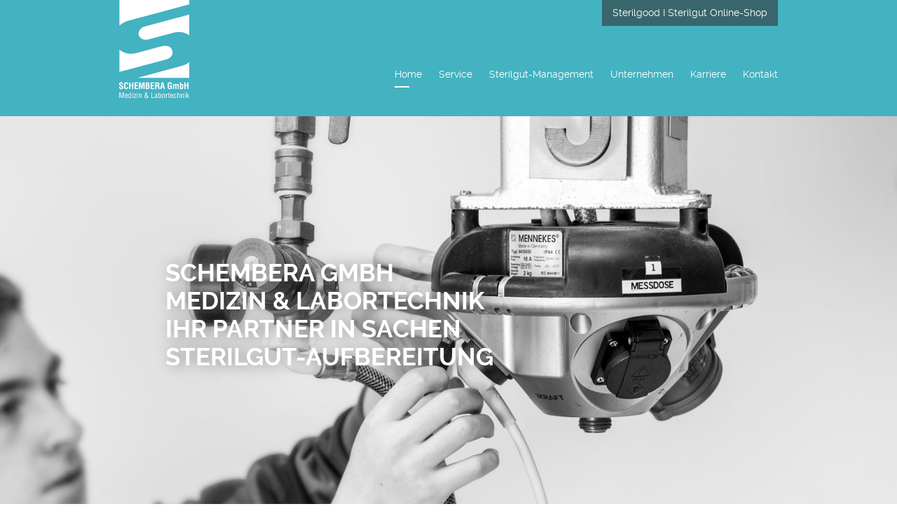

--- FILE ---
content_type: text/html; charset=UTF-8
request_url: https://www.schembera.de/
body_size: 9171
content:
<!DOCTYPE html>
<html lang="de">
<head>
<meta charset="UTF-8">
<title>Schembera GmbH - Medizin und Labortechnik</title>
<base href="https://www.schembera.de/">
<meta name="robots" content="index,follow">
<meta name="description" content="Services für Sterilgut-Management, Sterilisationssicherheit, Desinfektionsgeräte und Wärmeschränke für Labore, Arztpraxen, Kliniken und Wissenschaftslabore">
<meta name="keywords" content="">
<meta name="generator" content="Contao Open Source CMS">
<meta name="viewport" content="width=device-width,initial-scale=1.0,shrink-to-fit=no">
<link rel="stylesheet" href="/bundles/contaocookiebar/default.942a96d5.css">
<link rel="stylesheet" href="/assets/contao/css/layout.min.css?v=e03c59c9"><link rel="stylesheet" href="/assets/contao/css/responsive.min.css?v=e03c59c9"><link rel="stylesheet" href="/bundles/contaommenu/mmenu/mmenu.css?v=124fbf25"><link rel="stylesheet" href="/bundles/rocksolidslider/css/rocksolid-slider.min.css?v=91e803dc"><link rel="stylesheet" href="/bundles/rocksolidslider/css/default-skin.min.css?v=91e803dc"><link rel="stylesheet" href="/assets/colorbox/css/colorbox.min.css?v=83af8d5b"><link rel="stylesheet" href="/assets/swipe/css/swipe.min.css?v=693e5985"><link rel="stylesheet" href="/files/css/aos.css?v=b76f97c5"><link rel="stylesheet" href="/files/css/font.css?v=b76f97c5"><link rel="stylesheet" href="/files/css/schembera.css?v=e917f117"><script src="/assets/jquery/js/jquery.min.js?v=2e868dd8"></script><script src="/bundles/contaommenu/mmenu/mmenu.js?v=124fbf25"></script><script src="/bundles/rocksolidslider/js/rocksolid-slider.min.js?v=91e803dc"></script><script src="files/js/aos.js"></script>
<link rel="apple-touch-icon" sizes="180x180" href="files/favicon/apple-touch-icon.png">
<link rel="icon" type="image/png" sizes="32x32" href="files/favicon/favicon-32x32.png">
<link rel="icon" type="image/png" sizes="16x16" href="files/favicon/favicon-16x16.png">
<link rel="manifest" href="files/favicon/site.webmanifest">
<link rel="mask-icon" href="files/favicon/safari-pinned-tab.svg" color="#5bbad5">
<meta name="msapplication-TileColor" content="#da532c">
<meta name="theme-color" content="#ffffff">

<script src="/bundles/contaocookiebar/cookiebar.f2d9506d.js"></script>
</head>
<body id="top" onload="Schembera GmbH - Medizin und Labortechnik" itemscope itemtype="http://schema.org/WebPage">
<div id="wrapper">
<header id="header">
<div class="inside">
<div class="logo"><a class="logo" href="https://schembera.de" title="Schembera GmbH - Medizin und Labortechnik"><img title="Schembera GmbH - Medizin und Labortechnik" src="files/images/assets/Schembera_GmbH-Medizin_und_Labortechnik.svg" alt="Schembera GmbH - Medizin und Labortechnik" width="169" height="234"></a></div>
<!-- indexer::stop -->
<nav class="mod_customnav top-nav block">
<a href="/#skipNavigation5" class="invisible">Navigation überspringen</a>
<ul class="level_1">
<li><a href="/sterilgood-shop" title="AEMP Zubehör &amp; Sterilisation Verbrauchsmaterial online kaufen | Sterilgood Shop">Sterilgood I Sterilgut Online-Shop</a></li>
</ul>
<span id="skipNavigation5" class="invisible"></span>
</nav>
<!-- indexer::continue -->
<!-- indexer::stop -->
<nav class="mod_customnav nav block">
<a href="/#skipNavigation4" class="invisible">Navigation überspringen</a>
<ul class="level_1">
<li class="active"><strong class="active" aria-current="page">Home</strong></li>
<li><a href="/service" title="Kompetenz und Wissen in Sachen Ste­ri­li­sa­ti­ons­sicher­heit">Service</a></li>
<li><a href="/sterilgut-management" title="Sterilgut-Aufbereitung verlangt ein präzises Qualitäts­management">Sterilgut-Management</a></li>
<li><a href="/unternehmen" title="Kompetenz seit über 45 Jahren - Schembera GmbH - Medizin und Labortechnik">Unternehmen</a></li>
<li><a href="/karriere" title="Ihre Karriere bei der Schembera GmbH">Karriere</a></li>
<li><a href="/kontakt" title="Kontakt">Kontakt</a></li>
</ul>
<span id="skipNavigation4" class="invisible"></span>
</nav>
<!-- indexer::continue -->
<!-- indexer::stop -->
<nav class="mod_mmenuCustom" id="offcanvas">
<ul class="level_1">
<li class="active"><span class="active">Home</span></li>
<li><a href="/service" title="Kompetenz und Wissen in Sachen Ste­ri­li­sa­ti­ons­sicher­heit">Service</a></li>
<li><a href="/sterilgut-management" title="Sterilgut-Aufbereitung verlangt ein präzises Qualitäts­management">Sterilgut-Management</a></li>
<li><a href="/unternehmen" title="Kompetenz seit über 45 Jahren - Schembera GmbH - Medizin und Labortechnik">Unternehmen</a></li>
<li><a href="/sterilgood-shop" title="AEMP Zubehör &amp; Sterilisation Verbrauchsmaterial online kaufen | Sterilgood Shop">Sterilgood I Sterilgut Online-Shop</a></li>
<li><a href="/karriere" title="Ihre Karriere bei der Schembera GmbH">Karriere</a></li>
<li><a href="/kontakt" title="Kontakt">Kontakt</a></li>
<li><a href="/impressum" title="Impressum">Impressum</a></li>
<li><a href="/datenschutz" title="Datenschutz">Datenschutz</a></li>
</ul>
</nav>
<!-- indexer::continue -->
<div class="offcanvas"><a href="#offcanvas"></a></div>            </div>
</header>
<div id="stage">
<div class="inside">
<div class="mod_article block" id="article-21">
<div class="mod_rocksolid_slider block">
<div >
<div class="content-text">
<div class="rte">
<h1>Schembera GmbH <br>Medizin &amp; Labortechnik <br>Ihr Partner in Sachen <br>Sterilgut-Aufbereitung</h1>
</div>
</div>
<img src="/files/images/header/Schembera_GmbH-Medizin_und_Labortechnik-Sterilgut-Sterilisator-Service.jpg" width="1920" height="800" alt="" data-rsts-background data-rsts-scale-mode="crop" data-rsts-position="center">
</div>
<div >
<img src="/files/images/header/Schembera_GmbH-Medizin_und_Labortechnik-Sterilgut-Sterilisator.jpg" width="1920" height="800" alt="" data-rsts-background data-rsts-scale-mode="crop" data-rsts-position="center">
</div>
</div>
<script>(function(){var sliderElement=[].slice.call(document.getElementsByClassName('mod_rocksolid_slider'),-1)[0];if(window.jQuery&&jQuery.fn.rstSlider){init()}else{document.addEventListener('DOMContentLoaded',init)}
function init(){var $=jQuery;var slider=$(sliderElement);slider.find('video[data-rsts-background], [data-rsts-type=video] video').each(function(){this.player=!0});slider.rstSlider({"type":"fade-in-out","direction":"x","navType":"none","scaleMode":"fit","imagePosition":"center","centerContent":!1,"random":!1,"loop":!0,"videoAutoplay":!1,"autoplayProgress":!1,"pauseAutoplayOnHover":!1,"keyboard":!1,"captions":!1,"controls":!1,"thumbControls":!1,"combineNavItems":!0,"duration":3000,"autoplay":10000,"visibleAreaAlign":0.5,"gapSize":"0%"});$(function(){if(!$.fn.colorbox){return}
var lightboxConfig={loop:!1,rel:function(){return $(this).attr('data-lightbox')},maxWidth:'95%',maxHeight:'95%'};var update=function(links){links.colorbox(lightboxConfig)};slider.on('rsts-slidestart rsts-slidestop',function(event){update(slider.find('a[data-lightbox]'))});update(slider.find('a[data-lightbox]'))})}})()</script>
<div class="content-text">
<div class="rte">
<ul>
<li><span class="tel">TEL.: <a href="tel:00498945429880">+49 89 4 54 29 88-0</a></span></li>
<li><span class="fax">FAX: <a href="/fax%3A00498945429880">+49 89 4 54 29 88-29</a></span></li>
</ul>
</div>
</div>
</div>
</div>
</div>
<div id="container">
<main id="main">
<div class="inside">
<div class="mod_article colmn-1 einstieg block" id="article-10">
<div class="content-text">
<div class="rte">
<p><span class="subline">VERTRAUEN IST GUT</span></p>
<h2>UNSER SERVICE IST BESSER</h2>
<p>Die Aufbereitung von Sterilgut und das damit verbundene Management nehmen in der Medizin, im Labor und in der pharmazeutischen Produktion einen wichtigen Stellenwert ein. Dies liegt nicht nur an der Grundvoraussetzung einer sicheren Sterilisation, sondern auch an den strengen Auflagen. Die Firma Schembera GmbH - Medizin und Labortechnik, mit Sitz in München, bietet seit über 45 Jahren Kompetenz und Wissen in Sachen Sterilisationssicherheit. Von der Neuplanung einer Anlage, über eine eingehende Prozessberatung bis hin zur markenübergreifenden Wartung von Anlagen und Unterstützung bei Störungen.</p>
<p><span class="btn"><a title="Service" href="/service">Mehr erfahren</a></span></p>
</div>
</div>
</div>
<div class="mod_article slider block" id="article-11">
<div class="content-image">
<figure>
<picture>
<source srcset="/assets/images/1/sterilgut_aufbereitung-teaser-50wnmrvbaap91wx.webp" type="image/webp" width="1700" height="956">
<img src="/assets/images/g/sterilgut_aufbereitung-teaser-yvchetrt29ay336.jpg" alt width="1700" height="956" loading="lazy">
</picture>
</figure>
</div>
<div class="content-text">
<div class="rte">
<div data-aos="fade-left">
<p><span class="subline">EINE KETTE IST SO STARK WIE IHR SCHWÄCHSTES GLIED</span></p>
<h2>DAHER MUSS JEDER SCHRITT DEN ANFORDER&shy;UNGEN ENTSPRECHEN</h2>
<p>Eine optimale Sterilgut-Aufbereitung erfordert mehr. Sie verlangt nach einem präzisen Qualitätsmanagement, in dem jeder einzelne Schritt von der Annahme des benutzten Sterilgutes bis hin zu seinem sterilen Sollzustand genaustens berücksichtigt und durchgeführt werden muss. Die Grundlage hierfür ist die Medizinproduktebetreiberverordnung (MPBetreibV). Doch im Alltag muss der tägliche Umgang mit Sterilgut möglichst reibungslos und unkompliziert verlaufen.</p>
<p><a title="Hier finden Sie die wichtigsten Punkte einer optimalen Sterilgut-Aufbereitung." href="/sterilgut-management">Hier finden Sie die wichtigsten Punkte einer optimalen Sterilgut-Aufbereitung.</a></p>
</div>
</div>
</div>
</div>
<div class="mod_article services row1 block" id="article-12">
<h2 class="content-headline">Unser Service für Labor und Industrie</h2>
<div class="content-image">
<figure>
<picture>
<source srcset="/assets/images/n/Service-Laborbereich-Sterilisationsprozess-Schembera_GmbH-Medizin_und_Labortechnik-82z8wq6py4zb48v.webp" type="image/webp" width="768" height="576">
<img src="/assets/images/s/Service-Laborbereich-Sterilisationsprozess-Schembera_GmbH-Medizin_und_Labortechnik-dw8gm6m5zzzw5an.jpg" alt width="768" height="576" loading="lazy">
</picture>
</figure>
</div>
<div class="content-text">
<div class="rte">
<div data-aos="fade-up">
<p><span class="subline">EIN GUTES GEFÜHL IST PLANBAR</span></p>
<h3>IM LABORBEREICH</h3>
<p>Gerade im Laborbereich muss man sich immer auf einen optimalen Sterilisationsprozess verlassen können. Denn im täglichen Ablauf spielt nicht nur ein einfacher und unkomplizierter Umgang mit den Geräten eine wichtige Rolle, sondern auch die absolute Verlässlichkeit auf die Funktion. Nicht nur im Labor oder in mikrobiologischen Bereichen, sondern auch in der Entsorgung von medizinischen Abfällen. Nur ein gutes Prozessmanagement, das einen gleichbleibenden und validierbaren Prozess ermöglicht, gewährleistet Ihnen diese Sicherheit. Unser Team bietet Ihnen jahrzehntelange Erfahrung und betreut Sie mit bestmöglichem Service und Beratung rund um Ihren Sterilisationsbereich.</p>
</div>
</div>
</div>
</div>
<div class="mod_article services row2 block" id="article-13">
<div class="content-image">
<figure>
<picture>
<source srcset="/assets/images/r/Service-Industrie-Sterilisationsprozess-Schembera_GmbH-Medizin_und_Labortechnik-32ws08he19a40zw.webp" type="image/webp" width="768" height="576">
<img src="/assets/images/q/Service-Industrie-Sterilisationsprozess-Schembera_GmbH-Medizin_und_Labortechnik-r48kr4axjc04ned.jpg" alt width="768" height="576" loading="lazy">
</picture>
</figure>
</div>
<div class="content-text">
<div class="rte">
<div data-aos="fade-up">
<p><span class="subline">BIS INS KLEINSTE DETAIL</span></p>
<h3>IN DER INDUSTRIE</h3>
<p>Egal welche Größe ein industrieller Sterilisationsbereich auch haben mag, jedes noch so kleine Detail muss gut geplant und durchdacht sein, um ein gleichbleibend hohes Niveau auch nach vielen Jahren zu gewährleisten. Vorausschauende und richtige Anlagen- sowie Prozessplanung sind bei den hohen Kosten einer Anlage daher ein Muss. Zudem bedarf es für die Pharma - und Lebensmittel-Industrie einer strengen Anlagenqualifizierung, welche die Tauglichkeit des technischen Systems nachweist. Fragen Sie uns, wenn es um die Planung, Betreuung oder Beratung rund um Ihre Anlage geht.</p>
</div>
</div>
</div>
</div>
<div class="mod_article colmn-lang block" id="sterilgut">
<div class="content-text">
<div class="rte">
<h2>PRODUKTE FÜR EIN OPTIMALES STERILGUT-MANAGEMENT</h2>
<p>Um die aktuellen Richtlinien zur Sterilgut-Aufbereitung zu erfüllen gibt es eine Vielzahl von Produkten, die für die jeweiligen Gerätearten und Aufbereitungsarten geeignet sind. Als Spezialisten im Bereich der Sterilisation beraten wir Sie gerne bei der Auswahl der passenden Produkte mit unserer Erfahrung und der kompletten Marktübersicht. Wir liefern nicht nur die passenden Produkte, sondern auch das unterstützende Know-how für anstehende Validierungen und sonstige Prüfungen.</p>
</div>
</div>
<div class="content-gallery content-gallery--cols-4">
<ul>
<li>            <figure>
<a href="/files/images/sterilgut/process-challenge-device-PCD.jpg" data-lightbox="lb10">                                            <picture>
<source srcset="/assets/images/2/process-challenge-device-PCD-ekd8gk0qcrc3k8t.webp" type="image/webp" width="768" height="614">
<img src="/assets/images/a/process-challenge-device-PCD-vwsd6sgzbmek2ke.jpg" alt width="768" height="614" loading="lazy">
</picture>
</a>
</figure>
</li>
<li>            <figure>
<a href="/files/images/sterilgut/klarsichtverpackungen-aus-papier-und-folie.jpg" data-lightbox="lb10">                                            <picture>
<source srcset="/assets/images/h/klarsichtverpackungen-aus-papier-und-folie-jmw259m3q0v90tn.webp" type="image/webp" width="768" height="614">
<img src="/assets/images/n/klarsichtverpackungen-aus-papier-und-folie-pssxmeqqexs1bhs.jpg" alt width="768" height="614" loading="lazy">
</picture>
</a>
</figure>
</li>
<li>            <figure>
<a href="/files/images/sterilgut/klarsichtschlauuche-ohne-seitenfalte.jpg" data-lightbox="lb10">                                            <picture>
<source srcset="/assets/images/8/klarsichtschlauuche-ohne-seitenfalte-n8x17h9th8cgftf.webp" type="image/webp" width="768" height="614">
<img src="/assets/images/8/klarsichtschlauuche-ohne-seitenfalte-v87mvgr7jdm8ncn.jpg" alt width="768" height="614" loading="lazy">
</picture>
</a>
</figure>
</li>
<li>            <figure>
<a href="/files/images/sterilgut/Bowie-Dick-Testsysteme.jpg" data-lightbox="lb10">                                            <picture>
<source srcset="/assets/images/a/Bowie-Dick-Testsysteme-5zb7jvtzs2yba7b.webp" type="image/webp" width="768" height="614">
<img src="/assets/images/q/Bowie-Dick-Testsysteme-rhpt6kqjsqjjzan.jpg" alt width="768" height="614" loading="lazy">
</picture>
</a>
</figure>
</li>
</ul>
</div>
</div>
<div class="mod_article services row2 block" id="article-15">
<div class="content-image">
<figure>
<picture>
<source srcset="/assets/images/m/E-Mobilitaet-10ehj1htzakj10b.webp" type="image/webp" width="768" height="576">
<img src="/assets/images/g/E-Mobilitaet-m4k9jbef4kcew6e.jpg" alt width="768" height="576" loading="lazy">
</picture>
</figure>
</div>
<div class="content-text">
<div class="rte">
<div class="aos-init aos-animate" data-aos="fade-up">
<h3>SAUBER UNTERWEGS</h3>
<p>Unser Arbeitsplatz befindet sich zum größten Teil bei unseren Kunden. Bereits seit 2016 setzen wir auch auf E-Mobilität in unserem Fuhrpark. Dazu haben wir auf unserem Firmengelände eine E-Ladestation installiert, die wir auch sehr gerne unseren Kunden zum kostenlosen Laden zur Verfügung stellen, wenn sie uns mit ihrem E-Auto besuchen.</p>
<div>&nbsp;</div>
</div>
</div>
</div>
</div>
<div class="mod_article slider block" id="article-18">
<div class="content-image">
<figure>
<picture>
<source srcset="/assets/images/r/mitarbeiter-schembera_gmbh-1b4eb6g1gffn18r.webp" type="image/webp" width="1700" height="956">
<img src="/assets/images/g/mitarbeiter-schembera_gmbh-p4ksxde9c0txcv9.jpg" alt width="1700" height="956" loading="lazy">
</picture>
</figure>
</div>
<div class="content-text">
<div class="rte">
<div class="aos-init aos-animate" data-aos="fade-left">
<p><span class="subline">EINE SAUBERE SACHE</span></p>
<h2>SICHERHEIT MIT PRÄZISION</h2>
<p>Ernst Schembera, Senior-Chef, gründete im Jahre 1975 das Familienunternehmen Schembera GmbH. Die Firma startete vor über 45 Jahren als Zwei-Mann-Betrieb und vergrößerte sich kontinuierlich. Die Söhne Jürgen und Andreas Schembera traten 1995 und 1999 in den Betrieb ein.</p>
<p><span class="btn"><a title="Unternehmen" href="/unternehmen">Mehr erfahren</a></span></p>
</div>
</div>
</div>
</div>
<div class="mod_article services row2 block" id="article-16">
<div class="content-image">
<figure>
<picture>
<source srcset="/assets/images/0/Sterilgutmanagement-Schembera_GmbH-Medizin_und_Labortechnik-01-0gvs6h7bc29my9f.webp" type="image/webp" width="768" height="576">
<img src="/assets/images/b/Sterilgutmanagement-Schembera_GmbH-Medizin_und_Labortechnik-01-njb3gmerpb89jm0.jpg" alt="Sterilgut" title="Zuverlässiges Zubehör für die Aufbereitungseinheit für Medizinprodukte &#40;AEMP&#41; bei uns im Shop - Sterilgood" width="768" height="576" loading="lazy">
</picture>
</figure>
</div>
<div class="content-text">
<div class="rte">
<div class="aos-init aos-animate" data-aos="fade-up">
<p><span class="subline">STERILGOOD: JETZT NEU! </span></p>
<h3>UNSER STERILGUT ONLINE-SHOP</h3>
<p>Sie suchen zuverlässiges Zubehör für die <strong>Aufbereitungseinheit für Medizinprodukte (AEMP)</strong>? Wir bieten Ihnen hochwertige Produkte für Sterilisation, Lagerung und Transport von Sterilgut.</p>
<p><span class="btn"><a title="Mehr über Sterilgood erfahren" href="/sterilgood-shop">Mehr erfahren</a></span></p>
</div>
</div>
</div>
</div>
<div class="mod_article colmn-1 karriere block" id="article-17">
<div class="column-two">
<div class="content-image">
<figure>
<picture>
<source srcset="/assets/images/s/Stellenangebote-Jobs-Schembera_GmbH-Medizin_und_Labortechnik-k2y7rebsyrfpkgy.webp" type="image/webp" width="1024" height="1024">
<img src="/assets/images/p/Stellenangebote-Jobs-Schembera_GmbH-Medizin_und_Labortechnik-34xttfb9r6zy8f4.jpg" alt width="1024" height="1024" loading="lazy">
</picture>
</figure>
</div>
<div class="content-text">
<div class="rte">
<div class="aos-init aos-animate" data-aos="fade-right">
<h2>Karriere</h2>
<p><strong>Sie suchen interessante Aufgaben in einem traditionsreichen Familienunternehmen?</strong><br><strong>Sie möchten die nächste Stufe in Ihrer Karriere erreichen?</strong></p>
<p>Bei Schembera GmbH haben Sie die Möglichkeit sich bei namhaften Unternehmen kontinuierlich weiterzuentwickeln. Wenn Ihre Stärken im handwerklichen, technischen oder kaufmännischen Bereich liegen, dann machen Sie noch heute den entscheidenden Schritt Ihrer Karriere und bewerben Sie sich bei uns.</p>
<p><span class="btn"><a title="Zu den Stellenangeboten" href="/karriere">Zu den Stellenangeboten</a></span></p>
</div>
</div>
</div>
</div>
</div>
<div class="mod_article colmn-1 block" id="article-20">
<div class="content-text">
<div class="rte">
<div class="aos-init aos-animate" data-aos="fade-up">
<h2>Wir sind Spezialisten für alle Bereiche, <br>in denen Sterilisatoren eingesetzt werden.</h2>
<p>Chirurgische Praxisklinik am Stachus I&nbsp; Dr. Gerber, Dr. Baumgartl, München I Klinikum Rechts der Isar, München I Innenstadt-Kliniken der LMU, München I Roche Diagnostics, Penzberg I Brauerei Gebr. Maisel KG, Bayreut I&nbsp; Kulmbacher Brauerei AG, Kulmbach I Augustiner Brauerei, München I Carl Zeiss, Berlin I Anästhesisten im Gewerbepark, Regensburg I Landeskrankenanstalten Salzburg I Tirol Kliniken GmbH, Innsbruck I Max-Planck-Institut, Martinsried I Iatros-Klinik, München I Sanofi Aventis, Frankfurt I Unikliniken, Erlangen I Pharmpur, Königsbrunn I Bavarian Nordic, Martinsried I Dental Team Dr. Hajto, München I Vetter Pharma, Ravensburg I Vereinigte Papierwarenfabriken, Feuchtwangen I Helmholtz Zentrum, München I OSI Food Solutions GmbH, Günzburg I Labor Dr. Böhm Lebensmittelanalytik, München I MED Lab GmbH München I Adelholzener Alpenquelle, Siegsdorf I Boehringer Ingelheim, Biberach I BMW AG, München I Baxter Gambro, Hechingen I Tierärztliche Klinik Gessertshausen</p>
<p>Mehr als 1000 Zahnärzte und viele andere Krankenhäuser, Institute, Firmen, operativ tätige Fachärzte und niedergelassene Chirurgen in Bayern.</p>
<div>&nbsp;</div>
</div>
</div>
</div>
</div>
</div>
</main>
</div>
<footer id="footer">
<div class="inside">
<div class="content-text">
<div class="rte">
<p>Schembera GmbH<br>Medizin &amp; Labortechnik<br>Lehrer-Götz-Weg 11<br>81825 München</p>
</div>
</div>
<div class="content-text">
<div class="rte">
<p>Tel.: <a href="tel:00498945429880">+49 89 4 54 29 88-0</a><br>Fax: <a href="/fax%3A00498945429880">+49 89 4 54 29 88-29</a></p>
</div>
</div>
<div class="content-text">
<div class="rte">
<p><a href="/fax%3A00498945429880">Internet: www.schembera.de<br>E-Mail: &#105;&#x6E;&#102;&#x6F;&#64;&#x73;&#99;&#x68;&#101;&#x6D;&#98;&#x65;&#114;&#x61;&#46;&#x64;&#101;</a></p>
</div>
</div>
<div class="last">
<div class="content-text">
<div class="rte">
<ul>
<li><a title="Impressum" href="/impressum">Impressum </a></li>
<li><a title="Datenschutz" href="/datenschutz">Datenschutz</a></li>
</ul>
</div>
</div>
</div>            </div>
</footer>
</div>
<script src="/assets/colorbox/js/colorbox.min.js?v=1.6.4.2"></script>
<script>jQuery(function($){$('a[data-lightbox]').map(function(){$(this).colorbox({loop:!1,rel:$(this).attr('data-lightbox'),maxWidth:'95%',maxHeight:'95%'})})})</script>
<script>(function(){if(navigator.cookieEnabled)return;var e=document.querySelectorAll('input[name="REQUEST_TOKEN"]'),t,c,i;for(i=0;i<e.length;i++){c=e[i].parentNode;if('formbody'!==c.className)return;t=document.createElement('p');t.className='error nocookie';t.innerHTML='Sie werden dieses Formular nicht absenden können, da Sie Cookies in Ihrem Browser deaktiviert haben.';c.insertBefore(t,c.firstChild)}})()</script>
<script src="/assets/swipe/js/swipe.min.js?v=2.2.2"></script>
<script>(function(){var e=document.querySelectorAll('.content-slider, .slider-control'),c,i;for(i=0;i<e.length;i+=2){c=e[i].getAttribute('data-config').split(',');new Swipe(e[i],{'auto':parseInt(c[0]),'speed':parseInt(c[1]),'startSlide':parseInt(c[2]),'continuous':parseInt(c[3]),'menu':e[i+1]})}})()</script>
<script>document.addEventListener("DOMContentLoaded",function(){const menu=document.querySelector('#offcanvas');if(null!==menu&&0===menu.querySelectorAll('li.active').length){const trails=menu.querySelectorAll('li.trail');if(0<trails.length){trails.item(trails.length-1).classList.add('active')}}
new Mmenu('#offcanvas',{"navbar":{"title":"Men\u00fc"},"offCanvas":{"position":"right-front"},"theme":"light"},{"classNames":{"selected":"active"},"offCanvas":{"page":{"selector":"#wrapper"}}})})</script>
<script>AOS.init()</script>

<!-- indexer::stop -->
<div class="contao-cookiebar cc-wrap cc-middle cookie-bar cc-blocked" role="complementary" aria-describedby="cookiebar-desc" data-nosnippet>
    <div class="cc-inner" aria-live="assertive" role="alert">
        <div id="cookiebar-desc" class="cc-head">
                            <h3>Cookie und Daten&shy;schutz&shy;hinweise</h3>
<p>Diese Webseite verwendet nur notwendige Cookies. Cookies helfen dabei, eine Webseite nutzbar zu machen, indem sie Grundfunktionen wie Seitennavigation und Zugriff auf sichere Bereiche der Webseite ermöglichen.</p>
                    </div>

                    <div class="cc-groups">
                            <div class="cc-group">
                            <input type="checkbox" name="group[]" id="g1" value="1" data-toggle-cookies disabled checked>
                        <label for="g1" class="group">Essenziell</label>

                            <button class="cc-detail-btn cc-focus" data-toggle-group aria-expanded="false" aria-controls="cg1">
                    <span>Details einblenden<span class="cc-invisible"> für Essenziell</span></span>
                    <span>Details ausblenden<span class="cc-invisible"> für Essenziell</span></span>
                </button>
            
            <div id="cg1" class="cc-cookies toggle-group">
                    
            <div class="cc-cookie">
            <input type="checkbox" name="cookie[]" id="c2" value="2"  disabled checked>
            <label for="c2" class="cookie">Contao HTTPS CSRF Token</label>
            <p>Schützt vor Cross-Site-Request-Forgery Angriffen.</p>
            <div class="cc-cookie-info"><div><span>Speicherdauer:</span> Dieses Cookie bleibt nur für die aktuelle Browsersitzung bestehen.</div></div>                    </div>
            <div class="cc-cookie">
            <input type="checkbox" name="cookie[]" id="c3" value="3"  disabled checked>
            <label for="c3" class="cookie">PHP SESSION ID</label>
            <p>Speichert die aktuelle PHP-Session.</p>
            <div class="cc-cookie-info"><div><span>Speicherdauer:</span> Dieses Cookie bleibt nur für die aktuelle Browsersitzung bestehen.</div></div>                    </div>
    
            </div>
        </div>
    
            </div>
        
        <div class="cc-footer ">
                                <button class="cc-btn cc-focus save" data-save>Auswahl speichern</button>
                <button class="cc-btn cc-focus success" data-accept-all>Alle akzeptieren</button>
            
    <button class="cc-btn cc-focus deny" data-deny-all>Alle ablehnen</button>
                    </div>

        <div class="cc-info">
                            
                                    <a class="cc-focus" href="https://www.schembera.de/datenschutz">Datenschutz</a>
                                    </div>
    </div>
</div>
<!-- indexer::continue -->

    <script>var cookiebar = new ContaoCookiebar({configId:1,pageId:1,hideOnInit:0,blocking:1,focusTrap:1,version:1,lifetime:63072000,consentLog:0,token:'ccb_contao_token',doNotTrack:0,currentPageId:2,excludedPageIds:[9,10],cookies:[],configs:[],disableTracking:0,texts:{acceptAndDisplay:'tl_cookiebar.acceptAndDisplayLabel'}});</script>
</body>
</html>

--- FILE ---
content_type: text/css
request_url: https://www.schembera.de/files/css/font.css?v=b76f97c5
body_size: 1566
content:
@font-face {
    font-family: 'ralewayregular';
    src: url('/files/font/raleway-regular-webfont.eot');
    src: url('/files/font/raleway-regular-webfont.eot?#iefix') format('embedded-opentype'),
         url('/files/font/raleway-regular-webfont.woff2') format('woff2'),
         url('/files/font/raleway-regular-webfont.woff') format('woff'),
         url('/files/font/raleway-regular-webfont.ttf') format('truetype'),
         url('/files/font/raleway-regular-webfont.svg#questaregular') format('svg');
    font-weight: normal;
    font-style: normal;
    font-display: swap;
}

@font-face {
    font-family: 'ralewaybold';
    src: url('/files/font/raleway-bold-webfont.eot');
    src: url('/files/font/raleway-bold-webfont.eot?#iefix') format('embedded-opentype'),
         url('/files/font/raleway-bold-webfont.woff2') format('woff2'),
         url('/files/font/raleway-bold-webfont.woff') format('woff'),
         url('/files/font/raleway-bold-webfont.ttf') format('truetype'),
         url('/files/font/raleway-bold-webfont.svg#ralewaybold') format('svg');
    font-weight: normal;
    font-style: normal;
    font-display: swap;
}

@font-face {
    font-family: 'oswald';
    src: url('/files/font/oswald-webfont.eot');
    src: url('/files/font/oswald-webfont.eot?#iefix') format('embedded-opentype'),
         url('/files/font/oswald-webfont.woff2') format('woff2'),
         url('/files/font/oswald-webfont.woff') format('woff'),
         url('/files/font/oswald-webfont.ttf') format('truetype'),
         url('/files/font/oswald-webfont.svg#oswald') format('svg');
    font-weight: normal;
    font-style: normal;
    font-display: swap;
}

--- FILE ---
content_type: text/css
request_url: https://www.schembera.de/files/css/schembera.css?v=e917f117
body_size: 27378
content:
*{
	margin:0;
	padding:0;
	}


body	{
	margin:0;
	padding:0;
	text-align:center;
	font-family: 'ralewayregular', sans-serif;
	font-size:16px;
	line-height:23px;
  font-weight: 300;
	color: rgb(51,51,51);
	background-color:rgb(255,255,255);
}

:focus {outline: none;}

p {margin-bottom:20px;}

a {text-decoration: none; color:rgb(68,180,194)}

.cookie-bar .cc-btn {border-radius: 0!important;}
.cookie-bar .cc-btn.success {background-color:rgb(68,180,194); border:1px solid rgb(68,180,194)!important;}
.cookie-bar .cc-btn.success:hover {background-color:rgb(68,180,194); border:1px solid rgb(68,180,194)!important;}

strong {font-weight: 600;}

h1, h2, h3, h4 {	font-family: 'ralewaybold', sans-serif; }
h1 {font-size: 40px; line-height: 50px; margin-bottom:50px; text-transform: uppercase; }
h2 {font-size: 30px; line-height: 40px; margin-bottom:30px; text-transform: uppercase; }
h3 {font-size: 30px; line-height: 40px; margin-bottom:20px; text-transform: uppercase; }


h1, h2 {background: url(/files/images/assets/ico-line.png) no-repeat bottom left;	padding:0 0 30px 0;}
h3 {background: url(/files/images/assets/ico-line.png) no-repeat bottom left;	padding:0 0 30px 0;}
.colmn-lang h2 {background: url(/files/images/assets/ico-line-white.png) no-repeat bottom left;	padding:0 0 30px 0;}
p .subline {margin-bottom:-20px!important; display: block;}
.karriere h2 {background: url(/files/images/assets/ico-line-white.png) no-repeat bottom left!important;	padding:0 0 30px 0;}


.btn a {display:inline-block;
margin-top:15px!important;
padding:10px 20px;
background: rgb(68,180,194); 
color:rgb(255,255,255); 
border: 2px solid rgb(255,255,255);
text-decoration: none;
transition: opacity 0.5s;
-webkit-transition: all ease 0.5s;
-moz-transition: all ease 0.5s;
-o-transition: all ease 0.5s;
-ms-transition: all ease 0.5s;
transition: all ease 0.5s;
}

.btn a:hover {display:inline-block;
margin-top:15px!important;
padding:10px 20px;
background: rgb(255,255,255); 
color:rgb(68,180,194); 
border: 2px solid rgb(68,180,194);
text-decoration: none;
transition: opacity 0.5s;
-webkit-transition: all ease 0.5s;
-moz-transition: all ease 0.5s;
-o-transition: all ease 0.5s;
-ms-transition: all ease 0.5s;
transition: all ease 0.5s;
}

#wrapper {
	text-align:center;
	margin:auto auto;
	width:100%;
	padding:0;
	background: rgb(255,255,255);
}


#header {
  background:#43b2c1;
  color:rgb(255,255,255); }

#header .inside {width:100%; display: inline-block; margin:auto auto;}


#header .logo{width: 60px; margin:0 10px 10px 10px; float:left;}
#header .nav{display: none; float:right; margin:25px 0 0 0;}
.top-nav {display: none;}
#header ul li {display: inline-block; margin-left:20px;}

.offcanvas  a{
    float:right;
  margin: 20px;
    width: 30px;
    height: 30px;
    background: url(/files/images/assets/burger.svg) no-repeat top right;
}


#stage {clear: both; margin-bottom:50px;}

#stage .content-text { margin:auto auto; text-align:center;}
  
#stage .conten-text ul {margin:auto auto!important; text-align:center;}

#stage .content-text li {color:rgb(255,255,255); list-style: none; text-align: center!important;}
#stage .tel {float:left; width: 100%; display: inline-block;  background: rgb(61,214,195); padding:20px 0}
#stage .fax {width: 100%; display: inline-block;  background: rgb(68,180,194); padding:20px 0}

#stage .tel a, #stage .fax a {color:rgb(255,255,255)}

#stage .mod_rocksolid_slider {height:350px!important;}
#stage .mod_rocksolid_slider .content-text {text-align: left!important; line-height: 0!important; }
#stage .mod_rocksolid_slider h1 {
  background: none; 
  color:#ffffff; 
  width:350px; 
  height:350px;
  text-align: left!important; 
  font-size: 30px; 
  line-height: 40px;
  margin:20px!important;  display: flex;
  align-items: center;
  justify-content: center; 
  text-align: left!important;
  text-shadow: 5px 0px 20px grey;
}

#stage .mod_rocksolid_slider h1 span.hdl-black {color:rgb(51,51,51)}

/* -------------------- ImageTeaser // Mitarbeiter // Sterilgutaufbereitung  -------------------- */  
  #main .slider {margin-bottom: 90px; background: rgb(245,245,245);}
  #main .slider .content-text {
    text-align: left;
    background: rgb(248,248,248);
    padding:20px;
  }

/* -------------------- Services Industrie und Labor  -------------------- */ 
.services { text-align:left; margin:0 auto 120px auto;}
.services .ce_headline {margin:0 20px 30px 20px;}
.services.row1 {margin-bottom:60px;}
.services .content-text {margin:0 20px;}
.services .content-image {margin:0 0 30px 0;}


/* -------------------- Einstieg  -------------------- */
.colmn-1.einstieg   {text-align:center!important;}
.colmn-1.einstieg h1, .colmn-1.einstieg h2  {background-position: bottom center;}  

/* -------------------- Referenzen  -------------------- */  
.colmn-1 h2 br{display:none!important;}
.colmn-1  { margin:0 20px 50px 20px!important; text-align:left!important;}
.colmn-1 .content-text { margin:0 0 50px 0!important;}
.colmn-1.logos  {margin-bottom:0!important;} 
.colmn-1.logos .content-text img {
   width: 47%;
   text-align: center!important; 
   margin:0 1% 1% 1%!important;
   border: 1px solid rgb(200,200,200)
  }

.tap.first {
  padding-top:40px; 
  font-size: 24px; 
font-family: 'ralewaybold', sans-serif;
  background: url(/files/images/assets/plus.png) no-repeat top left; margin:10px 0;
}

.tap {display: inline-block; width:75%; padding-left:40px;}

/* -------------------- Sterilgut - Produkte  -------------------- */ 
.colmn-lang {
  color:rgb(255,255,255);
  background:rgb(58,182,136) url(/files/images/assets/whitespace.jpg) repeat-x bottom;
  margin-bottom:120px!important;
}

.colmn-lang .content-text {
  margin:50px 20px 40px 20px;   
  text-align: left;
}

.colmn-lang .content-gallery{
  margin:0 auto 0 auto; 
  text-align:center!important; 
  line-height: 0;
  }

  .colmn-lang .content-gallery li {
  display: inline-block;
  width:50%; }

/* -------------------- Sterilgood - Anpassungen  -------------------- */ 
.listing ul {margin:-15px 0 15px 0;}
.listing li {margin-left:30px;}
.faq .content-accordion .content-text{margin-bottom:0!important;}
.colmn-1.faq {padding:60px 20px 60px 20px; margin:0!important; background-color:rgb(245,245,245); }

/* -------------------- Mitarbeiter  -------------------- */
.team h2 {text-align: left; margin-left:20px; margin-right:20px;}
.team .content-text strong {line-height:18px;font-size: 18px; text-transform: uppercase;}
.team {margin:0 auto 50px auto; text-align: left;}
.team .content-text{width:41%; margin:4%; display: inline-block; vertical-align:top;}
  
/* -------------------- Gallery  -------------------- */ 

  .colmn-1 .content-gallery li {float:left;width:46.0%;}
  .colmn-1 .content-gallery--cols-4 ul{position:relative; margin-left:-4%!important;}
  .colmn-1 .content-gallery--cols-4 li{margin:0 0 2% 4%!important;}
  .colmn-1 .content-gallery--cols-4 li img{line-height: 0!important;}
  .colmn-1 .content-gallery  {margin:0 0 60px 0;}

.colmn-1.karriere strong {font-family: 'ralewaybold', sans-serif;  font-size:24px; line-height:34px; text-transform: uppercase;}
.colmn-1.karriere { background: rgb(65,179,193); color:rgb(255,255,255); padding:20px 20px; margin:0 0 100px 0!important;}
.colmn-1.karriere .content-text {display:block; padding-top:20px;}
.colmn-1.karriere strong {font-family: 'ralewaybold', sans-serif;  font-size:24px; line-height:34px; text-transform: uppercase;}
.colmn-1.karriere { background: rgb(65,179,193); color:rgb(255,255,255); padding:20px 20px; margin:0 0 100px 0!important;}
.colmn-1.karriere .content-text {display:block; padding-top:20px;}
.content-accordion.karriere h3 {font-size: 16px!important; padding:0}
.content-accordion.karriere .handorgel__content .content-text {margin-bottom:40px!important;}
.content-accordion {border:0px!important;}

.job ul {display: inline-block; vertical-align: top; margin-left:20px;}
.job p{display: inline-block; vertical-align: top;}
.job li {margin-bottom:5px;}
.handorgel__header{  
  background-image: url(/files/images/assets/toogler-plus.png);
  background-repeat: no-repeat;
  background-position: left center;
  background-color: transparent;
}
#handorgel1-fold1-header .handorgel__header__button {  border-top: 0px solid rgb(68,180,194);}
.handorgel__header__button {  background-color:transparent!important;
  border-top: 1px solid rgb(68,180,194);
  padding-left:20px;
  font-family: 'ralewaybold', sans-serif;
  margin-bottom:0; 
  text-transform: uppercase; 
  cursor: pointer;
}
.handorgel__header__button:hover{color:rgb(68,180,194);}

.handorgel__content {
  border-top:none!important;
  background-color:transparent!important;
}

.handorgel__header--opened{color:rgb(68,180,194)!important;
  background: url(/files/images/assets/toogler-minus.png) no-repeat center left!important;
}

.stellenangebote ul {margin:20px 20px 40px 20px;}
.stellenangebote{background: rgb(68,180,194); color: rgb(255,255,255);}
.stellenangebote h3 {background: url(/files/images/assets/ico-line-white.png) no-repeat bottom left!important;}

.stellenangebote {padding:20px;}

.stellenangebote .ce_accordionStart {border-bottom: 1px solid rgb(255,255,255); margin-bottom:20px;}

.stellenangebote  .ui-accordion-header:hover {color:rgb(255,255,255);}
.stellenangebote  .ui-accordion-header-active {color:rgb(255,255,255);  
  background: url(/files/images/assets/toogler-minus-white.png) no-repeat center left!important;
}
.stellenangebote  .ui-accordion-header {color:rgb(255,255,255);  
  background: url(/files/images/assets/toogler-plus-white.png) no-repeat center left;
}

/* -------------------- Footer  -------------------- */  
#footer {background: rgb(51,51,51); color:rgb(255,255,255); text-align:center; font-size: 14px;}
#footer .inside {padding:40px 20px 70px 20px; text-align:left;}
#footer a {color:rgb(255,255,255)}





/* Small devices (tablets, 768 and up) */
@media (min-width: 768px) {

h1 {font-size: 45px; line-height: 55px; margin-bottom:70px;  }
h2 {font-size: 45px; line-height: 55px; margin-bottom:30px; }
h3 {font-size: 34px; line-height: 40px; margin-bottom:20px; }
  
#stage .tel {float:left; width: 50%; display: inline-block; padding:20px 0}
#stage .fax {width: 50%; display: inline-block; padding:20px 0}

  
#stage .mod_rocksolid_slider  {height:500px!important;}
#stage .mod_rocksolid_slider h1 {
  width:500px; 
  height:500px;
  font-size: 35px;
}
  
  
#main .inside {text-align: center; margin: auto auto;}  

/* -------------------- Services Industrie und Labor  -------------------- */ 
  .services .ce_headline {margin-bottom:60px;}
  .services .content-image {display: inline-block; vertical-align: top; width:50%; margin-right:30px;}
  .services .content-text {display: inline-block; width: 40%; vertical-align: top; margin:0;}
  .services .content-image img {width: auto; height:380px; object-fit: cover; object-position: 40%}
  
/* -------------------- Mitarbeiter  -------------------- */
  .team h2 {margin-left:20px;}
  .team .content-text {width:45%; margin:2%;}  
  
/* -------------------- Referenzen  -------------------- */
  .colmn-1  {margin:0 auto 120px auto;}



}


/*  Desktop (desktop, 1024 and up) */
@media (min-width: 1024px ) {

body	{
	font-size:14px!important;
	line-height:21px!important;
}
  
h2 {font-size: 30px!important; 
  line-height: 40px!important; 
  margin-bottom:30px; 
  }
	
  
/* -------------------- Navigation / Logo  -------------------- */   
  #header .logo{width: 100px; margin:0 0 10px 0; float:left;}
  #header .inside {width: 900px;}    
  #header .nav{display: block; margin-top:75px;}
  .offcanvas  a{display: none;}
  #header .nav li {color: rgb(255,255,255); font-weight: 300!important; padding-bottom:10px;}
  #header .nav a {color: rgb(255,255,255); font-weight: 300!important;}
  #header .nav a:hover {    
    background: url(/files/images/assets/nav-line.png) no-repeat bottom left; padding-bottom:10px;}
  
  #header .nav li.active {
    color: rgb(255,255,255); 
    font-weight: 300!important;     
    background: url(/files/images/assets/nav-line.png) no-repeat bottom left;
    padding-bottom:8px;
  }
   #header .nav strong {font-weight: 300!important;}
  .top-nav {display: block;}
  
  .top-nav a{
    font-weight: normal;
    color:rgb(255,255,255);
    position:absolute; 
    padding:8px 15px; 
    right:0;
    top:0;
    background:rgb(57,102,108);
  }
    .top-nav a:hover{
    font-weight: normal;
    color:rgb(255,255,255);
    position:absolute; 
    padding:8px 15px; 
    right:0;
    top:0;
    background:rgb(62,140,150);
  }
  .top-nav strong {
    font-weight: normal;
    color:rgb(255,255,255);
    position:absolute; 
    padding:8px 15px; 
    right:0;
    top:0;
    background:rgb(62,140,150);
    }

  
/* -------------------- Stage  -------------------- */
  #stage {margin-bottom:120px;}
  #stage .content-text ul {position: absolute; z-index: 255;bottom:-30px;}
  #stage .content-text li {float:left;}
  #stage .tel {width: 220px;}
  #stage .fax {width: 220px;}
  #stage .content-text {width: 900px;}
  #stage .content-text ul {margin-left:460px!important;}  


#stage .mod_rocksolid_slider  {height:500px!important;}
#stage .mod_rocksolid_slider h1 {
  width:500px; 
  height:500px;
  font-size: 35px;
  margin: 0!important;
}
  
  
  
#main .slider {width:900px; margin:0 auto 120px auto!important; text-align: center;}  

/* -------------------- ImageTeaser // Mitarbeiter // Sterilgutaufbereitung  -------------------- */  
 
	#main .slider {position: relative; margin-bottom: 120px; background: rgb(255,255,255)!important;}
  #main .slider .content-text {
    width:400px;
    position: absolute;
    padding:30px;
    z-index:900; 
    bottom:40px; 
    left:400px;
    background: rgb(255,255,255)!important;
  }
  
/* -------------------- Services Industrie und Labor  -------------------- */ 
  .services {width:900px; margin:0 auto 120px auto!important;}
  .services .ce_headline {margin:0 0 60px 0;}
  .services .content-image {width:435px; margin-right:30px;}
  .services .content-text { width: 430px; vertical-align: top;}
  .services .content-image img {height:380px;}
  
/* -------------------- Einstieg  -------------------- */
  .colmn-1.einstieg h2  {background-position: bottom center;}  

/* -------------------- Sterilgut - Produkte  -------------------- */ 
  .colmn-lang {margin: auto  auto; text-align: center;}
  .colmn-lang .content-text {width:900px; margin:0 auto 20px auto; padding-top:50px;  text-align:left;}
  
.colmn-lang .content-gallery{
  margin:0 auto 0 auto; 
  width:900px; 
  text-align:center!important; 
  line-height: 0;
  }

  .colmn-lang .content-gallery li {display: inline-block;width:25%; }
  
/* -------------------- Sterilgood - Anpassungen  -------------------- */ 
.colmn-1.faq {padding:60px 0 60px 0; width: 100%; margin:0 auto!important; background-color:rgb(240,240,240); }
.colmn-1.faq .content-accordion {width:900px; margin: 25px auto 0px auto!important; }
 .colmn-1.faq .content-text.first  {width:900px; margin: auto  auto!important;} 
  
/* -------------------- Mitarbeiter  -------------------- */
  .team h2 {margin-left:20px;}
  .team {width:940px;}
  .team .content-text {width:273px; margin:18px;}  
  
/* -------------------- Referenzen  -------------------- */
  .colmn-1 {width:900px; margin:0 auto 50px auto!important;}
  .colmn-1.logos {
    padding-top:80px;
    margin-bottom:90px!important;
    border-top:1px solid rgb(200,200,200); 
    border-bottom:1px solid rgb(200,200,200);
  }
  .colmn-1.logos .content-text img {
   width: 280px;
   margin: 0 16px 0 15px;
  }

  .colmn-1 .content-gallery li {display:  inline-block; width:210px;}
  .colmn-1 .content-gallery--cols-4 ul{ margin-left:-20px!important;}
  .colmn-1 .content-gallery--cols-4 li{margin:0 0 0 20px!important;}
  .colmn-1 .content-gallery  {margin:0 0 60px 0;}  
 
.colmn-1.karriere  {width: 100%; padding:60px 20px 60px 20px;}  
.colmn-1.karriere .column-two {width: 860px; margin:auto auto; text-align: center!important;}    
.colmn-1.karriere .content-image {float:right;  height:650px; width:400px;}
.colmn-1.karriere .content-image img{object-fit: cover; height:650px; width:550px!important;}
.colmn-1.karriere .content-text { width:400px; text-align: left!important;}
  
.colmn-1.stellenangebote {width:820px; padding:40px;}
  
/* -------------------- Footer  -------------------- */  
#footer .inside {width:740px; margin: auto auto;}  
#footer .inside .content-text {display: inline-block; vertical-align: top; margin-right: 40px;}
#footer .inside .last {display: inline-block; float: right; vertical-align: top; margin-right:-30px;}  


}

/*  Desktop (desktop, 1280 and up) */
@media (min-width: 1280px ) {
 
/* -------------------- Navigation / Logo  -------------------- */   
  #header .inside {width: 940px;}

 /* -------------------- Stage  -------------------- */
  #stage .content-text {width: 940px;}
  #stage .content-text ul {margin-left:500px!important;} 
  
#stage .mod_rocksolid_slider  {height:600px!important;}
#stage .mod_rocksolid_slider h1 {
  width:600px; 
  height:600px;
}
  
  #main .slider {width:1100px;}  

/* -------------------- ImageTeaser // Mitarbeiter // Sterilgutaufbereitung  -------------------- */  

  #main .slider {margin-bottom: 120px;}
  #main .slider .content-text {
    width:500px;
    padding:30px;
    bottom:40px; 
    left:500px
  }

/* -------------------- Services Industrie und Labor  -------------------- */ 
  .services {width:940px;}
  .services .content-image { height: 400px; vertical-align: middle; width:445px; margin-right:50px;}
  .services .content-text { width: 440px; vertical-align: middle;}
  .services .content-image img {height:400px;}
  
/* -------------------- Einstieg  -------------------- */
  .colmn-1.einstieg   {width:800px; text-align:center!important;}
  .colmn-1.einstieg h2  {background-position: bottom center;} 
  

/* -------------------- Sterilgut - Produkte  -------------------- */ 
  .colmn-lang .content-text {width:940px;}
  .colmn-lang .content-gallery{width:940px;}
  
  
/* -------------------- Mitarbeiter  -------------------- */
  .team h2 {margin-left:20px;}
  .team {width:980px;}
  .team .content-text {width:287px; margin:18px;} 
  
/* -------------------- Referenzen  -------------------- */
  .colmn-1 {width:940px;}
  .colmn-1.karriere {width:900px; text-align:left}
  .colmn-1 h2 br{display:block!important;}    
  
.colmn-1.karriere  {width: 100%; padding:80px 0 80px 0;}  
.colmn-1.karriere .column-two {width: 940px;}    
.colmn-1.karriere .conten-image {height:600px; width:450px;}
.colmn-1.karriere .content-image img{object-fit: cover; height:600px; width:550px!important;}
.colmn-1.karriere .content-text { width:450px;}
  
.colmn-1.stellenangebote {width:860px;}  
  
.job p {width:420px;}   
.job ul {width:450px; margin-left:40px;}

  
  
  .colmn-1.logos .content-text img {
   width: 135px;
   margin: 0 16px 0 15px;
  }

  .colmn-1 .content-gallery li {display:  inline-block; width:220px;}
  .colmn-1 .content-gallery  {margin:0 0 60px 0;}
  
/* -------------------- Sterilgood - Anpassungen  -------------------- */ 
.colmn-1.faq .content-accordion  {width:940px; }
 .colmn-1.faq .content-text.first  {width:940px;} 
  
/* -------------------- Footer  -------------------- */  
#footer .inside {width:940px;}  

#footer .inside .last ul li {display: inline-block; margin-left:20px;}  

  
  
}

/*  Desktop (desktop, 1400 and up) */
@media (min-width: 1400px ) {

body	{font-size:16px!important; line-height:23px!important;}
h2 {font-size: 45px!important; line-height: 55px!important; }
	
/* -------------------- Navigation / Logo  -------------------- */   
  #header .inside {width: 1140px;}    
  #header .nav{display: block; margin-top:70px;} 
 
/* -------------------- Stage  -------------------- */
  #stage {margin-bottom:160px;}
  #stage .content-text {width: 1140px;}
  #stage .content-text ul {margin-left:700px!important;}  

#stage .mod_rocksolid_slider  {height:700px!important;}
#stage .mod_rocksolid_slider h1 {
  width:600px; 
  height:700px;
  font-size: 40px;
  line-height: 50px;
  margin: 0!important;
}
  
  
  #main .slider {width:1350px;}  
  
/* -------------------- ImageTeaser // Mitarbeiter // Sterilgutaufbereitung  -------------------- */  
  #main .slider .content-text {
    width:500px;
    padding:30px;
    bottom:50px; 
    left:700px
  } 
  
/* -------------------- Services Industrie und Labor  -------------------- */ 
  .services {width:1140px;}
  .services .content-image {height: 480px; width:520px; margin-right:50px;}
  .services .content-text {width: 520px;}
  .services .content-image img {height:480px;} 
  
/* -------------------- Einstieg  -------------------- */
.colmn-1.einstieg  {width:900px; text-align:center!important;}
.colmn-1.einstieg h2  {background-position: bottom center;}  
  
/* -------------------- Mitarbeiter  -------------------- */
  .team h2 {margin-left:20px;}
  .team {width:1180px;}
  .team .content-text {width:255px; margin:18px;} 
  
/* -------------------- Sterilgut - Produkte  -------------------- */ 
  .colmn-lang .content-text {width:940px;}
  .colmn-lang .content-gallery{width:940px;}
/* -------------------- Sterilgood - Anpassungen  -------------------- */ 
  .colmn-1.faq .content-accordion  {width:1140px; }
  .colmn-1.faq .content-text.first {width:1140px;} 
/* -------------------- Referenzen  -------------------- */
  .colmn-1 {width:1140px; }
   .colmn-1.karriere {width:1100px; text-align:left}
  .colmn-1.logos .content-text img {
   width: 165px;
   margin: 0 16px 0 15px;
  }
  
  .colmn-1 .content-gallery li {display:  inline-block; width:270px;}
  .colmn-1 .content-gallery  {margin:0 0 80px 0;}

.colmn-1 .content-text {margin: 0 0 80px 0!important;}  
.colmn-1.karriere  {width: 100%; padding:80px 0 80px 0;}  
.colmn-1.karriere .column-two {width: 1120px;}    
.colmn-1.karriere .content-image {height:600px; width:550px;}
.colmn-1.karriere .conten-image img{object-fit: cover; height:600px; width:550px!important;}
.colmn-1.karriere .content-text { width:550px;}
.colmn-1.stellenangebote {width:1060px;}   
.job p {width:550px;}   
.job ul {width:500px;}

  
/* -------------------- Footer  -------------------- */
#footer .inside {width:1140px;}    
  
  
}

/*  Desktop (desktop, 1600 and up) */
@media (min-width: 1600px ) {
  
/* -------------------- Navigation / Logo  -------------------- */   
  #header .inside {width: 1200px;}  
  
/* -------------------- Stage  -------------------- */
  #stage .content-text {width: 1200px;}
  #stage .content-text ul {margin-left:760px!important;}
 
 #stage .mod_rocksolid_slider  {height:700px!important;}
  #stage .mod_rocksolid_slider h1 {
  width:800px; 
  height:700px;
   font-size: 50px;
    line-height: 60px
}
  
  #main .slider {width:1500px; text-align: center; margin: auto auto;}  
	
/* -------------------- ImageTeaser // Mitarbeiter // Sterilgutaufbereitung  -------------------- */  
	#main .slider .content-text {
    width:600px;
    padding:30px;
    bottom:80px; 
    left:780px
  }
  
/* -------------------- Services Industrie und Labor  -------------------- */ 
  .services {width:1200px;}
  .services .conten-image {width:570px; margin-right:50px;}
  .services .content-text {width: 570px;}
  
  
/* -------------------- Einstieg  -------------------- */
  .colmn-1.einstieg   {width:900px; text-align:center!important;}
  .colmn-1.einstieg h2  {background-position: bottom center;} 
  
/* -------------------- Mitarbeiter  -------------------- */
  .team h2 {margin-left:20px;}
  .team {width:1240px;}
  .team .content-text {width:270px; margin:18px;} 
/* -------------------- Sterilgut - Produkte  -------------------- */ 
  .colmn-lang .content-text {width:1200px;}
  .colmn-lang .content-gallery{width:1200px;}
/* -------------------- Sterilgood - Anpassungen  -------------------- */ 
 .colmn-1.faq .content-accordion  {width:1200px; }
 .colmn-1.faq .content-text.first  {width:1200px;} 
/* -------------------- Referenzen  -------------------- */
  .colmn-1 {width:1200px; text-align:left;}
  .colmn-1.karriere {width:1160px; text-align:left}
  .colmn-1.logos .content-text img {
   width: 174px;
   margin: 0 16px 0 15px;
  }

.colmn-1.karriere  {width: 100%; padding:100px 0 100px 0;}  
.colmn-1.karriere .column-two {width: 1200px;}    
.colmn-1.karriere .content-image {height:590px; width:600px;}
.colmn-1.karriere .content-image img{object-fit: cover; height:590px; width:620px!important;}
.colmn-1.karriere .content-text { width:570px;}
   
 .colmn-1.stellenangebote {width:1100px; padding:50px;}    
  
.job p {width:600px;}   
.job ul {width:500px;}

  
  .colmn-1 .content-gallery li {display:  inline-block; width:277px;}
  .colmn-1 .content-gallery--cols-4 ul{ margin-left:-30px!important;}
  .colmn-1 .content-gallery--cols-4 li{margin:0 0 0 30px!important;}
  
/* -------------------- Footer  -------------------- */
#footer .inside {width:1200px;}    
   
  
}


/*  Desktop (desktop, 1920 and up) */
@media (min-width: 1920px ) {

/* -------------------- Navigation / Logo  -------------------- */   
  #header .inside {width: 1400px;}  

/* -------------------- Stage  -------------------- */
#stage .content-text {width: 1400px;}
#stage .content-text ul {margin-left:960px!important;}
  
  
  
  #main .slider {width:1700px; text-align: center; margin: auto auto;}  
  
	
/* -------------------- ImageTeaser // Mitarbeiter // Sterilgutaufbereitung  -------------------- */  
  #main .slider {margin-bottom: 120px;}
  #main .slider .content-text {
    width:695px;
    padding:30px;
    bottom:100px; 
    left:830px;
  }

/* -------------------- Services Industrie und Labor  -------------------- */ 
  .services {width:1400px;}
  .services .content-image {width:675px; margin-right:50px;}
  .services .content-text {width: 670px;}
  .services .content-image img {height:auto;}
  
/* -------------------- Mitarbeiter  -------------------- */
  .team h2 {margin-left:20px;}
  .team {width:1440px;}
  .team .content-text {width:320px; margin:18px;} 
  
/* -------------------- Sterilgut - Produkte  -------------------- */ 
  .colmn-lang .content-text {width:1400px;}
  .colmn-lang .content-gallery{ width:1400px;}
/* -------------------- Sterilgood - Anpassungen  -------------------- */ 
 .colmn-1.faq .content-accordion  {width:1400px; }
 .colmn-1.faq .content-text.first  {width:1400px;} 
/* -------------------- Referenzen  -------------------- */
  .colmn-1 {width:1400px; text-align:left;}
  .colmn-1.karriere {width:1360px; text-align:left}
  .colmn-1.logos {
    padding-top:90px;
    margin-bottom:90px!important;
  }
  
  .colmn-1.logos .content-text img {
   width: 200px;
  }
  
  .colmn-1 .content-gallery li {display:  inline-block; width:320px;}
  .colmn-1 .content-gallery--cols-4 ul{ margin-left:-40px!important;}
  .colmn-1 .content-gallery--cols-4 li{margin:0 0 0 40px!important;}
  
.colmn-1.karriere  {width: 100%; padding:100px 0 100px 0;}  
.colmn-1.karriere .column-two {width: 1380px;}    
.colmn-1.karriere .content-image {height:590px; width:650px;}
.colmn-1.karriere .content-image img{object-fit: cover; height:590px; width:620px!important;}
.colmn-1.karriere .content-text{ width:650px;}
    
 .colmn-1.stellenangebote {width:1300px; padding:50px;}   
  
.job p {width:700px;}   
.job ul {width:600px;}

  /* -------------------- Footer  -------------------- */
  #footer .inside {width:1400px;}    
  
  
}


--- FILE ---
content_type: image/svg+xml
request_url: https://www.schembera.de/files/images/assets/Schembera_GmbH-Medizin_und_Labortechnik.svg
body_size: 8434
content:
<?xml version="1.0" encoding="utf-8"?>
<!-- Generator: Adobe Illustrator 25.2.1, SVG Export Plug-In . SVG Version: 6.00 Build 0)  -->
<svg version="1.1" id="Ebene_1" xmlns="http://www.w3.org/2000/svg" xmlns:xlink="http://www.w3.org/1999/xlink" x="0px" y="0px"
	 viewBox="0 0 166.2 232.3" style="enable-background:new 0 0 166.2 232.3;" xml:space="preserve">
<style type="text/css">
	.Grün_x0020_bogenförmig{fill:url(#SVGID_1_);stroke:#FFFFFF;stroke-width:0.25;stroke-miterlimit:1;}
	.st0{fill:#FFFFFF;}
</style>
<linearGradient id="SVGID_1_" gradientUnits="userSpaceOnUse" x1="62.4167" y1="417.4565" x2="63.1238" y2="416.7494">
	<stop  offset="0" style="stop-color:#249E2E"/>
	<stop  offset="0.9831" style="stop-color:#1C371D"/>
</linearGradient>
<g id="logo">
	<g>
		<path class="st0" d="M6.4,199.8c0-1.4-0.1-2.8-1.7-2.8c-1,0-1.6,0.4-1.6,1.5c0,1.2,0.8,1.7,1.7,2.2c1,0.6,2.7,1.8,3.6,2.6
			c1,1,1.3,1.9,1.3,3.3c0,3-2,4.5-4.8,4.5c-3.5,0-4.8-2-4.8-4.8v-1.2h2.9v0.9c-0.1,1.5,0.4,2.6,1.8,2.6c1.2,0,1.8-0.6,1.8-1.8
			c0-0.9-0.4-1.6-1.2-2.1c-1.5-1.2-3.4-2.1-4.6-3.6c-0.5-0.7-0.8-1.6-0.8-2.4c0-2.7,1.5-4.2,4.6-4.2c4.7,0,4.5,3.6,4.6,5.2H6.4z"/>
		<path class="st0" d="M21.4,205.1c0,0.3,0,0.6-0.1,0.9c-0.1,2.9-1.1,5.1-4.4,5.1c-4.8,0-5.1-3.1-5.1-7.3v-2.2c0.1-4,0.4-7,5.1-7
			c2.6,0,4.1,1.4,4.3,4.1c0,0.4,0.1,0.8,0.1,1.2h-2.9c-0.1-1,0-2.9-1.5-2.9c-2.3,0-2.1,2.7-2.1,4v4.4c0,1.3,0.1,3.4,2.1,3.4
			c1.6,0,1.4-2.6,1.5-3.6H21.4z"/>
		<path class="st0" d="M23.7,210.7V195h2.9v6.2h4.1V195h2.9v15.7h-2.9v-7.2h-4.1v7.2H23.7z"/>
		<path class="st0" d="M36.4,210.7V195h8.3v2.3h-5.3v4h4.9v2.3h-4.9v4.8h5.3v2.3H36.4z"/>
		<path class="st0" d="M49.9,210.7H47V195h4.7l1.6,7.3c0.3,1.2,0.4,2.4,0.5,3.6h0c0.1-1.6,0.3-2.6,0.5-3.6l1.6-7.3h4.7v15.7h-2.9
			v-4.9c0-3.1,0.1-6.2,0.3-9.4h0l-3.1,14.3h-1.8l-3.1-14.3h-0.1c0.2,3.1,0.3,6.2,0.3,9.4V210.7z"/>
		<path class="st0" d="M63.2,210.7V195H68c1.3,0,2.5,0.1,3.3,1.2c0.7,0.9,0.8,1.8,0.8,2.8c0,1.4-0.3,2.7-1.9,3.3v0
			c1.7,0.2,2.3,1.6,2.3,3.6c0,0.6,0,1.3-0.2,1.9c-0.6,2-1.8,2.8-3.9,2.8H63.2z M66.7,201.3c0.7,0,1.6,0,2.1-0.5
			c0.3-0.4,0.3-0.9,0.3-1.7c0-1.2-0.3-1.8-1.6-1.8h-1.4v4H66.7z M66.8,208.4c0.6,0,1.2,0.1,1.8-0.2c0.8-0.4,0.9-1.4,0.9-2.2
			c0-1.7-0.3-2.4-2.2-2.4h-1.1v4.8H66.8z"/>
		<path class="st0" d="M74.9,210.7V195h8.3v2.3h-5.3v4h4.9v2.3h-4.9v4.8h5.3v2.3H74.9z"/>
		<path class="st0" d="M88.3,203.9v6.8h-2.9V195h5.6c2.5,0,4.5,0.9,4.5,3.8c0,1.7-0.4,3.5-2.4,3.8v0c1.7,0.2,2.3,1.3,2.3,2.9
			c0,0.7-0.1,4.5,0.6,5v0.3h-3.2c-0.4-1-0.3-2.9-0.3-4c0-1,0-2.3-1-2.6c-0.8-0.2-1.7-0.2-2.5-0.2H88.3z M88.3,201.6h2.3
			c1-0.1,1.7-0.7,1.7-2.3c0-1.8-0.7-2.1-1.8-2.1h-2.2V201.6z"/>
		<path class="st0" d="M97,210.7l3.8-15.7h4l3.6,15.7h-3.1l-0.8-4h-3.4l-0.8,4H97z M101.4,204.4h2.5l-0.8-4.5
			c-0.1-0.7-0.2-1.4-0.3-2.2c0-0.4-0.1-0.7-0.1-1h0c0,0.3-0.1,0.7-0.1,1c-0.1,0.7-0.1,1.4-0.3,2.2L101.4,204.4z"/>
		<path class="st0" d="M114.9,201.6c0.1-4,0.4-7,5.1-7c2.5,0,4.3,0.7,4.9,3.4c0.1,0.6,0.1,1.3,0.1,1.9h-2.9c0-1.6-0.1-2.9-2.1-2.9
			c-2.3,0-2.1,2.7-2.1,4v4.4c0,1.3,0.1,3.4,2.1,3.4c1.7,0,2.2-1.8,2.2-4.2h-2v-2.3h4.9v8.4h-2.2v-1.8h0c-0.6,1.6-1.7,2.1-2.8,2.2
			c-4.8,0-5.1-3.1-5.1-7.3V201.6z"/>
		<path class="st0" d="M130.6,200.1L130.6,200.1c0.6-1.3,1.8-1.5,2.6-1.5c1,0,2.3,0.4,2.5,1.5h0c0.5-1,1.4-1.5,2.7-1.5
			c2,0,2.9,1.3,2.9,2.5v9.6h-2.7v-8c0-1.1-0.1-2.1-1.3-2.1c-1.2,0.1-1.4,0.9-1.4,2.3v7.8h-2.7v-8.1c0-1-0.1-1.9-1.3-1.9
			c-1.3,0-1.3,1-1.3,2.3v7.8h-2.7v-11.8h2.7V200.1z"/>
		<path class="st0" d="M144.2,195h2.7v3.8c0,0.4,0,0.8-0.1,1.3h0c0.5-1.1,1.3-1.5,2.4-1.5c1.8,0,2.8,0.9,2.8,4.2v4.3
			c-0.1,1.9-0.5,4-2.8,4c-1.1-0.1-1.9-0.4-2.5-1.6h0v1.3h-2.6V195z M146.9,206.8c0,1.4,0.4,2.1,1.3,2.1c0.8,0,1.1-0.9,1.2-2v-3.9
			c-0.1-1.2,0-2.3-1.2-2.3c-1.3,0-1.3,1.7-1.3,2.6V206.8z"/>
		<path class="st0" d="M154.7,210.7V195h2.9v6.2h4.1V195h2.9v15.7h-2.9v-7.2h-4.1v7.2H154.7z"/>
	</g>
</g>
<g>
	<path class="st0" d="M9.2,218.6h2.6V232h-1.5V221c0-0.6,0-1.1,0-1.7h0c-0.2,0.8-0.3,1.3-0.4,1.8l-2.8,11H5.3l-2.8-11.1
		c-0.1-0.5-0.2-0.9-0.4-1.6h0c0,0.6,0,1.2,0,1.7v11H0.6v-13.4h2.6l2.6,10.5c0.1,0.6,0.2,1.1,0.3,2h0c0.1-0.7,0.2-1.3,0.3-2
		L9.2,218.6z"/>
	<path class="st0" d="M20.2,228.7c0.1,2-0.9,3.6-3,3.6c-1.9,0-3.2-1.3-3.2-5.3c0-2.1,0.6-5.2,3.2-5.2c3.2,0,3,3,3.1,5.4h-4.8
		c0,1.3-0.2,3.9,1.8,3.9c1.4,0,1.7-1.3,1.6-2.4H20.2z M18.8,226c-0.1-1.2,0-3-1.6-3c-1.6,0-1.7,1.8-1.7,3H18.8z"/>
	<path class="st0" d="M27.3,218.6h1.4V232h-1.4v-1.3h0c-0.6,1.2-1.2,1.6-2.4,1.6c-3.1,0-2.9-4.4-2.9-5.3c-0.1-2.9,0.9-5.2,3-5.2
		c1,0,1.6,0.4,2.3,1.3h0V218.6z M27.3,226.9c0-1.4,0-3.9-1.9-3.9c-1.2,0-2,0.9-2,4c0,2.1,0.1,4.1,2,4.1c1.5,0,1.9-1.8,1.9-3V226.9z"
		/>
	<path class="st0" d="M31.4,220.4v-1.8h1.4v1.8H31.4z M31.4,232v-10h1.4v10H31.4z"/>
	<path class="st0" d="M34.5,232v-1.1l4.6-7.7h-4.4v-1.2h5.9v1.2l-4.6,7.6h4.7v1.2H34.5z"/>
	<path class="st0" d="M42.3,220.4v-1.8h1.4v1.8H42.3z M42.3,232v-10h1.4v10H42.3z"/>
	<path class="st0" d="M47.7,223.2L47.7,223.2c0.7-0.9,1.5-1.4,2.5-1.4c1.5,0,2.5,0.8,2.5,2.5v7.7h-1.4v-7.3c0-1-0.3-1.7-1.5-1.7
		c-0.5,0-1,0.2-1.4,0.6c-0.6,0.5-0.6,1.1-0.6,1.8v6.7h-1.4v-10h1.4V223.2z"/>
	<path class="st0" d="M66.9,228.4c0.3-0.8,0.5-1.7,0.5-2.5h1.3c-0.1,1.3-0.3,2.6-1,3.7l1.8,2.5h-1.8l-0.8-1.2
		c-0.8,1-1.9,1.5-3.2,1.5c-2.4,0-3.9-1.5-3.9-3.9c0-2,1.1-3,2.8-4.1c-0.7-0.9-1.3-1.8-1.3-3c0-1.5,1-2.8,2.5-2.8
		c1.6,0,2.8,1,2.8,2.7c0,1.4-1.2,2.6-2.3,3.3L66.9,228.4z M63.1,225.4c-1.1,0.8-1.9,1.6-1.9,3.1c0,1.6,1,2.5,2.6,2.5
		c0.9,0,1.7-0.6,2.2-1.3L63.1,225.4z M65.1,221.3c0-0.8-0.4-1.5-1.3-1.5c-0.8,0-1.3,0.7-1.3,1.4c0,0.9,0.6,1.7,1,2.4
		C64.4,223,65.1,222.4,65.1,221.3z"/>
	<path class="st0" d="M76.3,232v-13.4h1.5v12.1h5.5v1.3H76.3z"/>
	<path class="st0" d="M91.2,232c-0.1,0-0.2,0-0.3,0.1c-1.2,0.1-1.6-0.1-1.8-1.4h0c-0.3,0.9-1.3,1.6-2.2,1.6c-2,0-2.6-1.1-2.6-2.9
		c0-0.4,0.1-1.8,1.4-2.4c0.8-0.4,2.8-1.1,3-1.3c0.3-0.2,0.3-0.6,0.3-1.1c0-1.1-0.4-1.6-1.6-1.6c-1.3,0-1.5,0.6-1.5,1.8h-1.3
		c-0.1-2.1,0.9-3,3-3c3,0,2.7,2.5,2.7,2.7v5.7c0,0.2,0,0.6,0.3,0.8c0.2,0.1,0.4,0,0.6,0V232z M88.9,226.7c-0.7,0.4-1.5,0.7-2.2,1.1
		c-0.7,0.3-0.9,1-0.9,1.7c0,1,0.3,1.6,1.4,1.6c0.5,0,1.7-0.4,1.7-2V226.7z"/>
	<path class="st0" d="M94.4,232h-1.3v-13.4h1.4v4.5h0c0.6-0.9,1.2-1.3,2.1-1.3c2.5,0,3.1,2.6,3.1,4.6c0,2.8-0.4,5.9-3.1,5.9
		c-0.9,0-1.7-0.3-2.3-1.5h0V232z M96.4,231.1c1.5,0,1.9-1.5,1.9-4.2c0-1.3-0.1-3.9-1.9-3.9c-2.1,0-2,2.8-2,4.3
		C94.4,228.7,94.4,231.1,96.4,231.1z"/>
	<path class="st0" d="M105.1,232.3c-2.1,0-3.6-1.3-3.6-5.6c0-3,1.1-4.9,3.6-4.9s3.6,1.9,3.6,4.9C108.7,231,107.3,232.3,105.1,232.3z
		 M105.1,223c-1.5,0-2.1,1.1-2.1,4.2c0,2.3,0.4,3.9,2.1,3.9c1.7,0,2.1-1.6,2.1-3.9C107.2,224.1,106.6,223,105.1,223z"/>
	<path class="st0" d="M112.4,223.7L112.4,223.7c0.6-1.3,1.5-1.9,3-1.7v1.4c-1.8-0.3-2.9,0.8-2.9,2.6v6h-1.4v-10h1.4V223.7z"/>
	<path class="st0" d="M118.5,222.1h1.7v1.2h-1.6v6.8c0,0.3-0.1,0.8,0.7,0.8h0.9v1.2h-1.6c-0.8,0-1.5-0.1-1.5-1.6v-7.1h-1.4v-1.2h1.4
		v-2.7h1.4V222.1z"/>
	<path class="st0" d="M127.6,228.7c0.1,2-0.9,3.6-3,3.6c-1.9,0-3.2-1.3-3.2-5.3c0-2.1,0.6-5.2,3.2-5.2c3.2,0,3,3,3.1,5.4h-4.8
		c0,1.3-0.2,3.9,1.8,3.9c1.4,0,1.7-1.3,1.6-2.4H127.6z M126.2,226c-0.1-1.2,0-3-1.6-3s-1.7,1.8-1.7,3H126.2z"/>
	<path class="st0" d="M130.8,227.5c0,1.3,0.1,3.6,1.9,3.6c1.5,0,1.7-1.3,1.8-2.5h1.3c-0.1,1.9-0.8,3.7-3,3.7c-3,0-3.5-2.5-3.5-5.1
		c0-2.4,0.4-5.4,3.4-5.4c2,0,3,1.6,3,3.4h-1.3c0-1.1-0.3-2.2-1.6-2.2C130.7,223,130.8,226.1,130.8,227.5z"/>
	<path class="st0" d="M139.2,232h-1.4v-13.4h1.4v4.6h0c0.6-0.9,1.4-1.4,2.5-1.4c1.5,0,2.5,0.8,2.5,2.5v7.7h-1.4v-7.3
		c0-1-0.3-1.7-1.5-1.7c-0.5,0-1,0.2-1.4,0.6c-0.6,0.5-0.6,1.1-0.6,1.8V232z"/>
	<path class="st0" d="M148.1,223.2L148.1,223.2c0.7-0.9,1.5-1.4,2.5-1.4c1.5,0,2.5,0.8,2.5,2.5v7.7h-1.4v-7.3c0-1-0.3-1.7-1.5-1.7
		c-0.5,0-1,0.2-1.4,0.6c-0.6,0.5-0.6,1.1-0.6,1.8v6.7h-1.4v-10h1.4V223.2z"/>
	<path class="st0" d="M155.7,220.4v-1.8h1.4v1.8H155.7z M155.7,232v-10h1.4v10H155.7z"/>
	<path class="st0" d="M159.6,232v-13.4h1.4v8.1h0l3.4-4.6h1.7l-3.1,3.9l3.2,6.1h-1.6l-2.5-5l-1.1,1.4v3.5H159.6z"/>
</g>
<g>
	<path class="st0" d="M166.2,10.3V0.1H0.7v60.5C6.6,55,14.3,51,23.9,48.4L166.2,10.3z"/>
	<path class="st0" d="M126,78.1c13.3-3.6,24.6-3,34.1,1.8c2.2,1.1,4.3,2.4,6.2,4V34.5L58.3,63.4c-7,2-13.9,11.3-12,19.1
		c1.5,7.1,11.1,13.5,21.9,11.2L126,78.1z"/>
	<path class="st0" d="M41.5,125.4c-11.2,3-21.9,2.2-32.1-2.5c-3.3-1.5-6.2-3.3-8.7-5.3v52.8l110.6-29.7c5.1-1.4,9.1-3.7,12-7
		c3.3-3.9,4.3-8.2,3-13c-1.1-4-3-7.1-5.8-9.1c-4.9-3.6-12.4-4.1-22.5-1.4L41.5,125.4z"/>
	<path class="st0" d="M166.2,147c-4.7,4-10.5,7-17.2,8.8L43.5,184.1h122.7V147z"/>
</g>
</svg>
